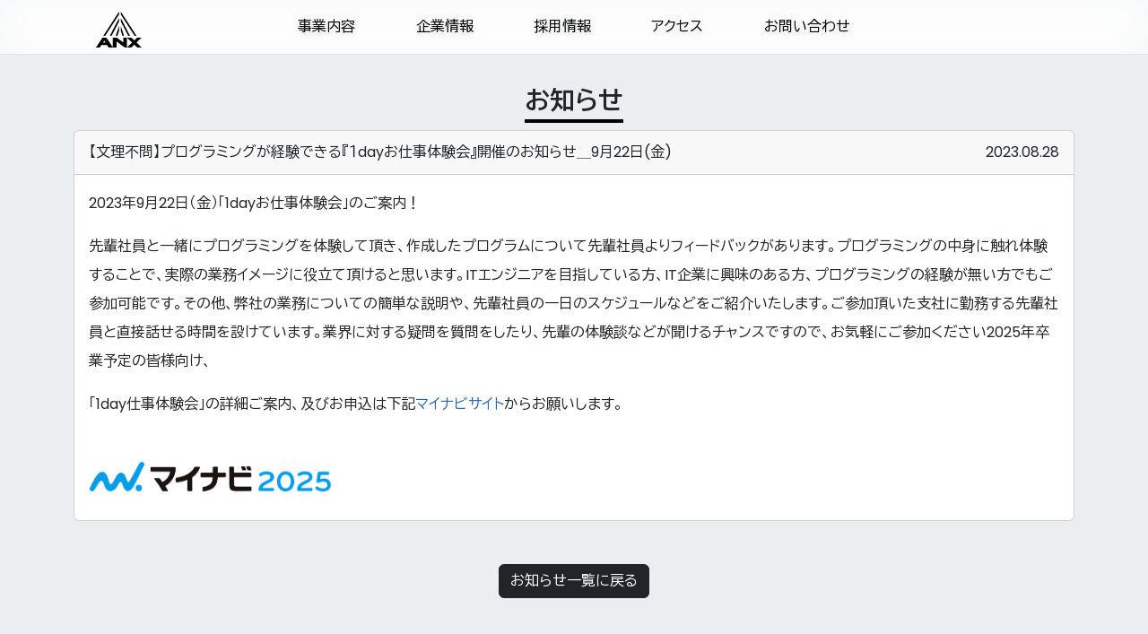

--- FILE ---
content_type: image/svg+xml
request_url: https://anx.inc/img/footer/page_footer_logo.svg
body_size: 878
content:
<svg xmlns="http://www.w3.org/2000/svg" width="152" height="32" viewBox="0 0 152 32"><title>page_footer_logo</title><path fill="#2966AC" fill-rule="evenodd" d="M22.897 18.743 27.144 32h-2.149l-2.098-6.551v-6.706Zm0-18.743 20.587 32h-2.447L22.897 3.804V0Zm0 8.4L34.947 32h-2.312l-9.738-19.071v-4.53ZM20.588 0v3.804L2.448 32H0L20.588 0Zm0 8.4v4.528L10.85 32H8.536L20.588 8.4Zm0 10.343v6.706l-2.1 6.55h-2.147l4.247-13.256ZM75.484 31.95l-3.666-5.822H58.885l-3.754 5.822h-8.813L61.373 8.62h5.713c2.13.077 3.94.898 4.784 2.07l.145.227L85.38 31.92V8.62h6.436c1.483.027 2.825.412 3.809 1.033l.236.177 13.632 10.224V8.614h1.58l14.351.005.135.005c1.067.088 2.545.4 3.836 1.335l.123.096.065.056 5.328 5.19 1.657-1.612 5.223-5.07h10.081l-11.187 10.898-.725.703.855.833L152 31.949h-10.342l-6.021-5.858-.85-.827-6.863 6.685h-14.936L93.795 17.555v14.392h-.34l-8.057.002h-9.914Zm42.405-23.127v23.05l6.767-6.582h-.011l5.084-4.947-11.84-11.52ZM65.59 15.725l-2.995 4.646h5.71l-2.715-4.646Z"/></svg>

--- FILE ---
content_type: image/svg+xml
request_url: https://anx.inc/img/footer/page_footer_logo_ja.svg
body_size: 2855
content:
<svg xmlns="http://www.w3.org/2000/svg" width="214" height="24" viewBox="0 0 214 24"><title>page_footer_logo</title><path fill-rule="evenodd" d="M3.847 14.577a48.405 48.405 0 0 1-2.414 4.18L0 15.085c1.537-2.27 2.82-4.553 3.847-6.84V7.39H.423V4.25h3.398V.125h3.26v4.124h2.918v2.344c.69-1.811 1.221-3.817 1.593-6.013l2.862.424a37.472 37.472 0 0 1-.371 2.075h1.619V.047h3.052v3.032h5.064V6.3h-5.064v2.85h5.832v3.167h-4.852a33.02 33.02 0 0 0 5.331 7.451l-2.202 2.505a33.271 33.271 0 0 1-4.165-6.07V24H15.65v-7.85c-1.222 2.34-2.642 4.453-4.27 6.334l-2.202-2.53c2.068-2.145 3.864-4.692 5.384-7.638H9.787V9.149h5.863v-2.85h-2.388a31.247 31.247 0 0 1-.824 2.343L9.6 7.576l.078-.186H7.08v1.092c.85 1.49 1.938 3.08 3.264 4.765L8.993 16.55a33.483 33.483 0 0 1-1.913-2.82V24H3.847v-9.423ZM47.85.1c1.114.832 2.189 1.863 3.234 3.089l-1.723 1.516h2.625V8.11h-6.631v.135c.211 3.192.565 5.857 1.062 7.984.548 2.413 1.165 3.622 1.856 3.622.298 0 .708-.446 1.217-1.33a15.92 15.92 0 0 0 1.17-2.426l2.042 3.435c-.708 1.26-1.282 2.149-1.726 2.66-.898 1.049-1.865 1.573-2.889 1.573-1.947 0-3.423-1.447-4.43-4.341-.815-2.34-1.398-5.961-1.752-10.857l-.026-.455H28.778V4.704h12.89a202.46 202.46 0 0 1-.21-4.341h3.5c0 .745.06 2.192.186 4.341h3.341a21.43 21.43 0 0 0-2.784-2.716l2.15-1.89Zm-6.58 10.514v3.141h-3.846v5.03a68.668 68.668 0 0 0 4.507-.984v3.458a83.436 83.436 0 0 1-12.252 2.08l-.928-3.41a95.797 95.797 0 0 0 5.09-.585v-5.589h-3.976v-3.14h11.406ZM69.999.125c2.953 3.158 6.683 5.697 11.194 7.612l-2.336 2.794a33.292 33.292 0 0 1-4.27-2.34v1.941H61.67V8.27a37.165 37.165 0 0 1-4.058 2.344l-2.362-2.69c4.404-1.967 8.026-4.566 10.875-7.798h3.873ZM68.064 3a37.443 37.443 0 0 1-4.62 4.016h9.39c-1.84-1.312-3.428-2.65-4.77-4.016ZM74.4 22.06a152.08 152.08 0 0 1-16.206 1.78l-1.14-3.404c1.325-.035 2.59-.083 3.79-.135a62.04 62.04 0 0 0 2.893-5.138h-6.925v-3.219H79.6v3.22H67.636c-.669 1.334-1.571 2.967-2.702 4.899 2.28-.16 4.701-.381 7.265-.667a70.247 70.247 0 0 0-2.465-2.686l3.234-1.2c2.033 1.954 4.131 4.284 6.286 7l-3.445 1.439a46.552 46.552 0 0 0-1.408-1.889ZM91.351.177v3.73h3.073v2.712a32.983 32.983 0 0 1-2.543 4.445c1.114 1.208 2.465 2.46 4.058 3.756l-1.856 2.768a45.902 45.902 0 0 1-2.547-2.478v8.786h-3.372v-8.279a39.632 39.632 0 0 1-3.182 2.955L83.42 15.43c3.325-2.734 5.73-5.537 7.215-8.414h-6.26v-3.11h3.553V.177h3.423Zm11.802.403v6.68h4.615v3.457h-4.615v8.998h5.09v3.514H94.32v-3.514h5.28v-8.998h-4.697V7.26H99.6V.58h3.553ZM174.857 0l13.849.004.128.005c1.015.085 2.423.383 3.65 1.274l.119.092.061.053 5.071 4.955 1.577-1.54 4.97-4.839h9.596l-10.647 10.403-.69.671.814.795L214 22.274h-9.843l-5.73-5.592-.81-.79-6.532 6.382h-9.624l6.514-6.357h-.01l4.838-4.722L181.343.013v22.26h-4.664L158.412 8.536v13.737h-.324l-7.654.001-9.487.001-3.508-5.557H125.06l-3.592 5.557h-8.435L127.442.004h5.467c2.04.074 3.77.857 4.58 1.976l.138.217 12.775 20.025V.004h6.126c1.411.027 2.689.394 3.625.987l.225.17 12.975 9.759V0h1.504Zm-43.379 6.788-2.866 4.435h5.465l-2.599-4.435Z"/></svg>